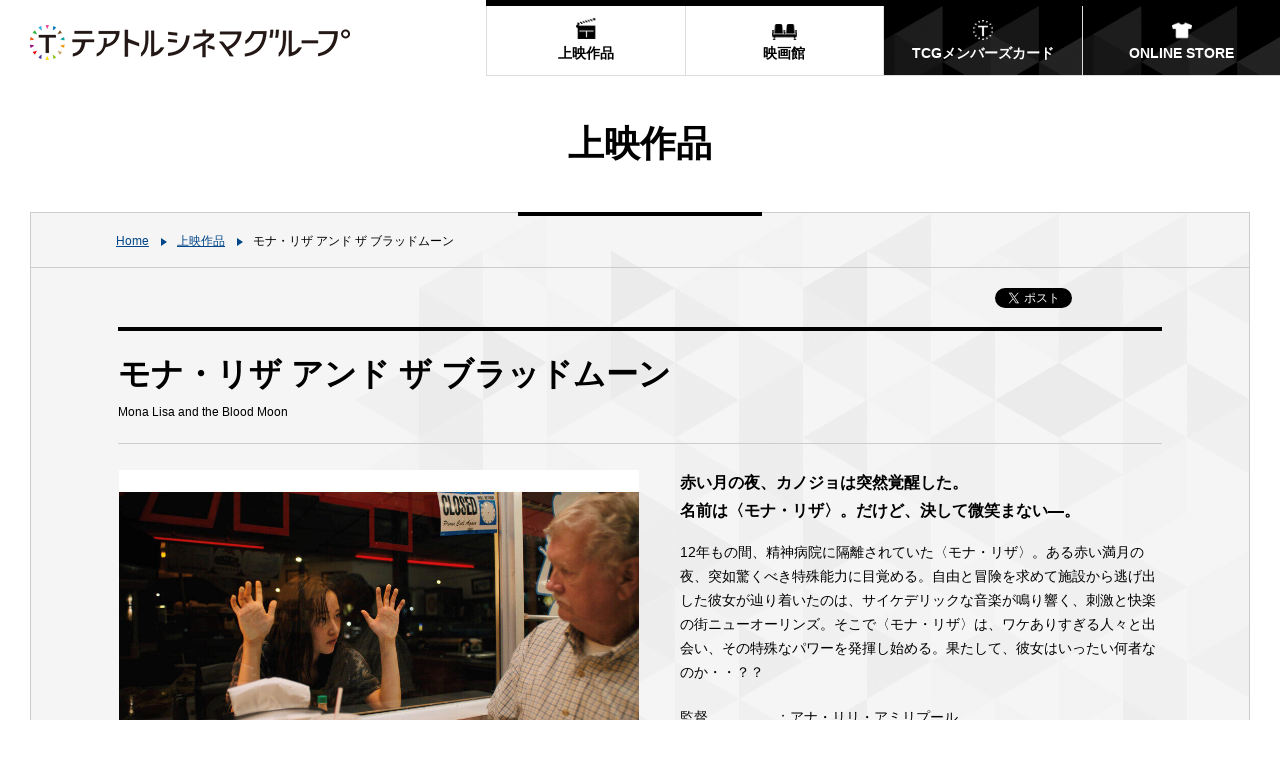

--- FILE ---
content_type: text/html
request_url: https://ttcg.jp/movie/1018600.html
body_size: 6590
content:
<!DOCTYPE html>
<html lang="ja">



<head>
<meta property="og:type" content="article">
<meta property="og:site_name" content="テアトルシネマグループ">
<meta property="og:url" content="https://ttcg.jp/movie/1018600.html">
<meta property="og:image" content="https://ttcg.jp/images/ogp_image.jpg">
<meta property="og:description" content="12年もの間、精神病院に隔離されていた〈モナ・リザ〉。ある赤い満月の夜、突如驚くべき特殊能力に目覚める。自由と冒険を求めて施設から逃げ出した彼女が辿り着いたのは、サイケデリックな音楽が鳴り響く、刺激と快楽の街ニューオーリンズ。そこで〈モナ・リザ〉は、ワケありすぎる人々と出会い、その特殊なパワーを発揮し始める。果たして、彼女はいったい何者なのか・・？？">
<meta name="twitter:card" content="summary">
<meta name="twitter:site" content="@ttcg_theatres">

<meta charset="UTF-8">
<meta http-equiv="X-UA-Compatible" content="IE=Edge, chrome=1">
<meta name="format-detection" content="telephone=no">
<meta name="apple-mobile-web-app-capable" content="yes">
<meta name="apple-mobile-web-app-status-bar-style" content="black-translucent">
<meta name="viewport" content="width=device-width, initial-scale=1.0">

<title>モナ・リザ アンド ザ ブラッドムーン |テアトルシネマグループ</title>

<meta name="description" content="12年もの間、精神病院に隔離されていた〈モナ・リザ〉。ある赤い満月の夜、突如驚くべき特殊能力に目覚める。自由と冒険を求めて施設から逃げ出した彼女が辿り着いたのは、サイケデリックな音楽が鳴り響く、刺激と快楽の街ニューオーリンズ。そこで〈モナ・リザ〉は、ワケありすぎる人々と出会い、その特殊なパワーを発揮し始める。果たして、彼女はいったい何者なのか・・？？">
<meta name="keywords" content="購入,予約,チケット,映画,モナ・リザ アンド ザ ブラッドムーン">
<meta name="copyright" content="&copy; TOKYO THEATRES COMPANY Inc. All Rights Reserved.">

<link rel="shortcut icon" href="/images/favicon.ico">
<link rel="icon" href="/images/favicon.gif" type="image/gif">
<link rel="canonical" href="https://ttcg.jp/movie/1018600.html">
<link rel="stylesheet" href="/css/style.css?2026-01-18">
<link rel="stylesheet" href="/css/print.css?2026-01-18">

<script src="/js/jquery.min.js"></script>



<!-- Google Analytics -->
<script>
var _gaq = _gaq || [];
_gaq.push(['_setAccount', 'UA-17787436-1']);
_gaq.push(['_trackPageview']);
(function() {
var ga = document.createElement('script'); ga.type = 'text/javascript'; ga.async = true;
ga.src = ('https:' == document.location.protocol ? 'https://ssl' : 'http://www') + '.google-analytics.com/ga.js';
var s = document.getElementsByTagName('script')[0]; s.parentNode.insertBefore(ga, s);
})();
</script>
<!-- Google Analytics -->

<!-- Google Tag Manager -->
<script>(function(w,d,s,l,i){w[l]=w[l]||[];w[l].push({'gtm.start':
new Date().getTime(),event:'gtm.js'});var f=d.getElementsByTagName(s)[0],
j=d.createElement(s),dl=l!='dataLayer'?'&l='+l:'';j.async=true;j.src=
'https://www.googletagmanager.com/gtm.js?id='+i+dl;f.parentNode.insertBefore(j,f);
})(window,document,'script','dataLayer','GTM-KT8DSL');</script>
<!-- End Google Tag Manager -->



<script async src="https://pagead2.googlesyndication.com/pagead/js/adsbygoogle.js" crossorigin="anonymous"></script>





</head>
<body>
<!-- Google Tag Manager (noscript) -->
<noscript><iframe src="https://www.googletagmanager.com/ns.html?id=GTM-KT8DSL"
height="0" width="0" style="display:none;visibility:hidden"></iframe></noscript>
<!-- End Google Tag Manager (noscript) -->


<header>
	<div class="l-header header-group">
		<div class="header-top">
			<div class="header-top-nav">
				<div class="header-top-nav-list">
					<ul>
						<li class="double"><a href="/#top-schedule" class="button-buy"><b>上映スケジュール（購入）</b></a></li>
						<li><a href="/week/"><b>週間上映スケジュール</b></a></li>
						<li><a href="/#top-event"><b>注目のイベント</b></a></li>
					</ul>
				</div><!-- header-top-nav-list -->
			</div><!-- header-top-nav -->
		</div><!-- header-top -->
		<div class="header-bottom">
			<div class="header-globalNav">
				<ul>
					<li><a href="/movie/" class="icon-movie"><b>上映作品</b></a></li>
					<li><a href="/theaters/" class="icon-theaters"><b>映画館</b></a></li>
					<li class="dark"><a href="/member/" class="icon-member"><b>TCGメンバーズカード</b></a></li>
					<li class="dark"><a href="https://ttcg.official.ec/" class="icon-store" target="_blank" rel="noopener"><b>ONLINE STORE</b></a></li>
				</ul>
			</div><!-- header-globalNav -->
			<p class="header-logo"><a href="/"><img src="/images/logo-group.png" width="320" alt="テアトルシネマグループ" class="retina"></a></p>
		</div><!-- header-bottom -->
	</div><!-- l-header -->
</header>
<div class="header-group-fixed">
	<div class="header-globalNav">
		<ul>
			<li><a href="/movie/" class="icon-movie"><b>上映作品</b></a></li>
			<li><a href="/theaters/" class="icon-theaters"><b>映画館</b></a></li>
			<li class="dark"><a href="/member/" class="icon-member"><b>TCGメンバーズカード</b></a></li>
			<li class="dark"><a href="https://ttcg.official.ec/" class="icon-store" target="_blank" rel="noopener"><b>ONLINE STORE</b></a></li>
		</ul>
	</div><!-- header-globalNav -->
</div><!-- header-group-fixed -->




<div class="l-contents">



	<h1 class="title">上映作品</h1>



	<div class="l-contents-inner">


		<div class="topic_path">
			<ul>
				<li><a href="/">Home</a></li>
				<li><a href="/movie/">上映作品</a></li>
				<li>モナ・リザ アンド ザ ブラッドムーン</li>
			</ul>
		</div><!-- topic_path -->



		<div class="movie-detail">
			<section>
				<div class="section">
					<div class="inner-sp">
						<div class="sns-button">
							<ul>
								<li class="twitter">
									<script>
										!function(d,s,id){var js,fjs=d.getElementsByTagName(s)[0],p=/^http:/.test(d.location)?'http':'https';
										if(!d.getElementById(id)){js=d.createElement(s);js.id=id;js.src=p+'://platform.twitter.com/widgets.js';
										fjs.parentNode.insertBefore(js,fjs);}}(document, 'script', 'twitter-wjs');
									</script>
									<a href="https://twitter.com/share" class="twitter-share-button" data-via="ttcg_theatres" data-hashtags="ttcg">ツイート</a>
								</li>
								<li class="facebook">
									<div id="fb-root"></div>
									<script>
										(function(d, s, id) {
										var js, fjs = d.getElementsByTagName(s)[0];
											if (d.getElementById(id)) return;
											js = d.createElement(s); js.id = id;
											js.src = "//connect.facebook.net/ja_JP/sdk.js#xfbml=1&version=v2.10&appId=292120770908705";
											fjs.parentNode.insertBefore(js, fjs);
										}(document, 'script', 'facebook-jssdk'));
									</script>
									<div class="fb-like" data-href="https://www.facebook.com/ttcg.jp" data-layout="button" data-action="like" data-size="small" data-show-faces="true" data-share="false"></div>
								</li>
							</ul>
						</div><!-- sns-button -->

						<div class="movie-overview">
							<h2 class="movie-title">モナ・リザ アンド ザ ブラッドムーン<span class="sub">Mona Lisa and the Blood Moon</span></h2>
							<div class="mod-imageText-a">
								<div class="mod-imageText-a-image">
									<ul class="images modal-images">
										<li><a href="/movie/images/20230913012824-09d375fb13f30eeb4b6feddf39148b3b8e97c7c7.jpg"><img src="/movie/images/20230913012824-09d375fb13f30eeb4b6feddf39148b3b8e97c7c7.jpg" width="512" alt="モナ・リザ アンド ザ ブラッドムーン"></a></li>
										<li><a href="/movie/images/a63b2c1a97469159f34491156a340973c426ef03.jpg"><img src="/movie/images/a63b2c1a97469159f34491156a340973c426ef03.jpg" width="128" alt="モナ・リザ アンド ザ ブラッドムーン"></a></li>
										<li><a href="/movie/images/54057464772f634917bee0bc1819e5d085fc9b6f.jpg"><img src="/movie/images/54057464772f634917bee0bc1819e5d085fc9b6f.jpg" width="128" alt="モナ・リザ アンド ザ ブラッドムーン"></a></li>
										<li><a href="/movie/images/d380822d1459f315801f27c5d15710bd4ed37867.jpg"><img src="/movie/images/d380822d1459f315801f27c5d15710bd4ed37867.jpg" width="128" alt="モナ・リザ アンド ザ ブラッドムーン"></a></li>
										<li><a href="/movie/images/fa024e2b4f970512a8b803c66d6a08bfdcf9e50c.jpg"><img src="/movie/images/fa024e2b4f970512a8b803c66d6a08bfdcf9e50c.jpg" width="128" alt="モナ・リザ アンド ザ ブラッドムーン"></a></li>
									</ul>
									<p class="title-copyright">© Institution of Production, LLC</p>
								</div><!-- mod-imageText-a-image -->
								<div class="mod-imageText-a-text">
									<h2 class="lv03">赤い月の夜、カノジョは突然覚醒した。<br>名前は〈モナ・リザ〉。だけど、決して微笑まない―。<br></h2>
									<p>12年もの間、精神病院に隔離されていた〈モナ・リザ〉。ある赤い満月の夜、突如驚くべき特殊能力に目覚める。自由と冒険を求めて施設から逃げ出した彼女が辿り着いたのは、サイケデリックな音楽が鳴り響く、刺激と快楽の街ニューオーリンズ。そこで〈モナ・リザ〉は、ワケありすぎる人々と出会い、その特殊なパワーを発揮し始める。果たして、彼女はいったい何者なのか・・？？<br></p>
									<dl class="movie-staff">
										<dt>監督</dt><dd>：アナ・リリ・アミリプール</dd>
										<dt>出演</dt><dd>：ケイト・ハドソン、チョン・ジョンソ、クレイグ・ロビンソン、エド・スクライン、エヴァン・ウィッテ</dd>
										<dt>字幕翻訳</dt><dd>：高山舞子</dd>
										<dt>提供</dt><dd>：木下グループ</dd>
										<dt>配給</dt><dd>：キノフィルムズ</dd>
									</dl>
								</div><!-- mod-imageText-a-text -->
							</div><!-- mod-imageText-a -->
							<ul class="button-list">
								<li><a href="https://monalisa-movie.jp" class="icon-blank" target="_blank">オフィシャルサイト</a></li>
							</ul>
						</div><!-- movie-overview -->

					</div><!-- inner-sp -->
				</div><!-- section -->
			</section>


			<hr>
			<section>
				<div class="section">
					<div class="inner-sp">
						<div class="mod-field">
<div class="mod-video">
									<div class="video"><iframe src="https://www.youtube.com/embed/KZt9yQ-azlE" frameborder="0" allowfullscreen></iframe></div>
								</div>
						</div><!-- mod-field -->
					</div><!-- inner-sp -->
				</div><!-- section -->
			</section>




		</div><!-- movie-detail -->



	</div><!-- l-content-inner -->





<section>
	<div class="section top-ads">
		<div class="inner-sp">
			<div class="mod-column-list twoColumn">
				<div class="mod-column-box ads-first">
					<div class="is-pc">
						<!-- スクエアタイプ 固定（ 300×250 ） -->
						<ins class="adsbygoogle" style="display:inline-block;width:300px;height:250px" data-ad-client="ca-pub-8760148761843285" data-ad-slot="6849849612"></ins>
					</div>
					<div class="is-sp">
						<!-- スクエア -->
						<ins class="adsbygoogle" style="display:block" data-ad-client="ca-pub-8760148761843285" data-ad-slot="4782622307" data-ad-format="auto" data-full-width-responsive="true"></ins>
					</div>
				</div><!-- mod-column-box -->
				<div class="mod-column-box ads-second">
					<div class="is-pc">
						<!-- スクエアタイプ 固定（ 300×250 ） -->
						<ins class="adsbygoogle" style="display:inline-block;width:300px;height:250px" data-ad-client="ca-pub-8760148761843285" data-ad-slot="6849849612"></ins>
					</div>
				</div><!-- mod-column-box -->
			</div><!-- mod-column-list -->
		</div><!-- inner-sp -->
	</div><!-- section -->
</section>



</div><!-- l-content -->



<footer>
	<div class="l-footer">
<div class="footer-pageTop">
			<div class="footer-pageTop-whiteSpace"></div>
			<div class="footer-pageTop-button"><a href="#header"><img src="/images/link-pagetop.png" width="48" alt="PAGE TOP" class="retina"></a></div>
		</div><!-- footer-pageTop -->
		<div class="footer-message">
<img src="/images/message.png" width="480" alt="メッセージ" class="retina">
		</div>
		<nav>
			<div class="footer-nav-top">
				<div class="footer-nav-first">
					<ul>
						<li><a href="/member/">TCGメンバーズカードのご案内</a></li>
						<li><a href="/compliment/">株主優待をご利用の方へ</a></li>
						<li><a href="/promotion/">企業・団体様向け窓口</a></li>
						<li><a href="/recruit/">採用情報</a></li>
					</ul>
				</div><!-- footer-nav-first -->
				<div class="footer-nav-kanto">
					<p class="footer-nav-title"><b>関東地区</b></p>
					<ul>
						<li><a href="/human_yurakucho/">ヒューマントラストシネマ有楽町</a></li>
						<li><a href="/human_shibuya/">ヒューマントラストシネマ渋谷</a></li>
						<li><a href="/theatre_shinjuku/">テアトル新宿</a></li>
						<li><a href="/cinelibre_ikebukuro/">シネ・リーブル池袋</a></li>
						<li><a href="/cineka_omori/">キネカ大森</a></li>
					</ul>
				</div><!-- footer-nav-kanto -->
				<div class="footer-nav-kansai">
					<p class="footer-nav-title"><b>関西地区</b></p>
					<ul>
						<li><a href="/ttcg_umeda/">テアトル梅田</a></li>
						<li><a href="/cinelibre_kobe/">シネ・リーブル神戸</a></li>
					</ul>
				</div><!-- footer-nav-kansai -->
				<div class="footer-nav-last">
					<ul>
						<li><a href="/distribution/">東京テアトル配給作品</a></li>
						<li><a href="/production/">東京テアトル制作／プロデュース作品</a></li>
					</ul>
				</div><!-- footer-nav-kansai -->
				<p class="footer-tMark"><img src="/images/logo-ttcg.png" width="82" alt="東京テアトル" class="retina"></p>
			</div><!-- footer-nav-top -->
			<div class="footer-nav-bottom">
				<div class="footer-bottom-first">
					<ul>
						<li><a href="https://www.theatres.co.jp/" target="_blank" class="icon-blank">企業情報</a></li>
						<li><a href="https://www.theatres.co.jp/privacypolicy.html" target="_blank" class="icon-blank">個人情報保護方針</a></li>
						<li><a href="/terms/">ご利用に関して</a></li>
						<li><a href="/sitemap/">サイトマップ</a></li>
					</ul>
				</div><!-- footer-bottom-first -->
				<p class="footer-bottom-copyright"><small>&copy; TOKYO THEATRES COMPANY Inc. All Rights Reserved.</small></p>
			</div><!-- footer-nav-bottom -->
		</nav>
		<div class="footer-movie-copyright">
			<ul>
				<li>© Institution of Production, LLC</li>
			</ul>
		</div><!-- footer-movie-copyright -->
	</div><!-- l-footer -->
</footer>



<script>
	window.addEventListener(
		"DOMContentLoaded",
		() => {
			// Google AdSense
			[].forEach.call(document.querySelectorAll('.adsbygoogle'), function(){
				(adsbygoogle = window.adsbygoogle || []).push({});
			});
		},
		false,
	);
	$(function(){
		var $window = $(window);
		// fixedNav
		var timer;
		var $fixedNav = $('.header-group-fixed, .header-theater-fixed');
		var fixedNavHeight = $fixedNav.height();
		function resizeWindow(){
			var windowSize = window.innerWidth;
			var headerHeight = $('.header-group, .header-theater').height();
			if(windowSize > 1024){
				$fixedNav.removeAttr('style').css({
					'transition': '.3s',
					'transform': 'translateY(' + (fixedNavHeight + 58) * -1 + 'px)'
				}).delay(300).css('display', 'block');
				$window.on('load scroll', function(){
					var value = $(this).scrollTop();
					if(value > headerHeight){
						$fixedNav.css({
							'display': 'block',
							'transform': 'translateY(0)'
						});
					}else{
						$fixedNav.css({
							'display': 'block',
							'transform': 'translateY(' + (fixedNavHeight + 58) * -1 + 'px)'
						});
					}
				});
			}else{
				$fixedNav.removeAttr('style');
				$window.on('load scroll', function(){
					var value = $(this).scrollTop();
					if(value > 0){
						$fixedNav.css({
							'display': 'block',
							'transform': 'translateY(0)'
						});
					}else{
						$fixedNav.css({
							'display': 'none',
							'transform': 'translateY(0)'
						});
					}
				});
			}
		}
		resizeWindow();
		$window.on('resize', function(){
			clearTimeout(timer);
			timer = setTimeout(function(){
				resizeWindow();
			}, 100);
		});
		// スムーススクロール
		var $headerTop = $('.header-top');
		var headerTopHeight = $headerTop.height();
		$(document).on('click', 'a[href^="#"]', function(){
			var href = $(this).attr('href');
			var $target = $(href == "#" || href == "" ? 'body, html' : href);
			if($target[0]){
				if($headerTop[0]){
					var position = $target.offset().top - fixedNavHeight - headerTopHeight;
				}else{
					var position = $target.offset().top - fixedNavHeight;
				}
			}else{
				var position = 0;
			}
			$('body, html').animate({scrollTop:position}, 400, 'swing');
			return false;
		});
		$window.on('load', function(){
			var $target = location.hash;
			$target = $target.replace('/', '');
			if($target != '#' && $($target)[0]){
				if($headerTop[0]){
					var position = $($target).offset().top - fixedNavHeight - headerTopHeight;
				}else{
					var position = $($target).offset().top - fixedNavHeight;
				}
				$('body, html').animate({scrollTop:position}, 400, 'swing');
				return false;
			}
		});
		// 作品毎のコピーライトを挿入
		var $copyright = $('.footer-movie-copyright ul');
		if($copyright[0]){
			var copyrightArray = [];
			$copyright.find('li').each(function(){
				copyrightArray.push($(this).html());
				$(this).remove();
			});
			copyrightArray = copyrightArray.filter(function(x, i, self){
				return self.indexOf(x) === i;
			});
			for(var i = 0; i < copyrightArray.length; i++){
				$copyright.append('<li>' + copyrightArray[i] + '</li>');
			}
		}
	});
</script>
<script src="/js/function.min.js"></script>
<script src="/js/magnific-popup.min.js"></script>
<script src="/js/title.min.js"></script>
<script src="/js/schedule.min.js"></script>
<script src="/js/micro-template.js"></script>
<script>
	$(function () {
		var purchasable = {};
		var rendered = {};
		var rendering = 0;
		function renderTheater(code, type) {
			if (!rendered[code]) {
				$.ajax({
					'url': '/data/' + code + '.js',
					'type': 'GET',
					'cache': false,
					'dataType': 'json'
				})
				.done(function (data) {
					data['purchasable'] = purchasable[code];
					$('#container_' + code).html(template('movies_' + code, data));
					var elm = $('#' + code);
					if (elm.find('.schedule-nowShowing').length == 0) {
						elm.remove();
					}
					rendering--;
					if(rendering == 0) {
						// スケジュールがなかった場合非表示
						var scheduleCnt = 0;
						var allScheduleCnt = 0;
						$('.schedule-theaters-wrapper').each(function(){
							scheduleCnt = 0;
							$(this).find('[id^="container_"]').each(function(){
								if($(this).children('.schedule-theater')[0]){
									scheduleCnt = 1;
									allScheduleCnt = 1;
								}
							});
							if(scheduleCnt == 0){
								$(this).hide();
							}
						});
						if(allScheduleCnt == 0){
							$('#js-movie-schedule').hide();
							$('#movie-schedule').hide();
							$('#movie-schedule + section').hide();
						}
						// .modal-image
						$('.modal-image').magnificPopup({
							type: 'image'
						});
						// modal-iframe
						$('.modal-iframe').magnificPopup({
							type: 'iframe',
							disableOn: 500,
							mainClass: 'mfp-fade',
							removalDelay: 200,
							preloader: false,
							fixedContentPos: false
						});
						// 初日を1週間表示
						$('.first-day').each(function(){
							$(this).hide();
							var now = Math.ceil((new Date().getTime() - new Date($(this).attr('datetime')).getTime())/(60*60*1000));
							if(now <= (7*24)){
								$(this).show();
							}
						});
						initSchedule();
						$('.btn.schedule-theater-schedule.btn-hide').click();
					}
				}).fail(function(jqXHR, textStatus) {
					console.log('Error (' + code + '.js): ' + textStatus);
				});
				rendered[code] = true;
			}
		}
		$.ajax({
			'url': '/data/purchasable.js',
			'type': 'GET',
			'cache': false,
			'dataType': 'json'
		})
		.done(function (data) {
			purchasable = data;
		}).fail(function(jqXHR, textStatus) {
			console.log('Error (purchasable.js): ' + textStatus);
		});
		$('[data-date]').each(function(){
			var retinaCheck = window.devicePixelRatio;
			if(retinaCheck >= 2) {
				var icon_new = '<p class="icon-new"><img src="/images/icon-new.png" width="32" alt="NEW" srcset="/images/icon-new@2x.png 2x"></p>';
			} else {
				var icon_new = '<p class="icon-new"><img src="/images/icon-new.png" width="32" alt="NEW"></p>';
			}
			var now = Math.ceil((new Date().getTime() - new Date($(this).attr('data-date')).getTime())/(60*60*1000));
			if(now <= (7*24)){
				$(this).append(icon_new);
			}
		});
	});
</script>



<script defer src="https://static.cloudflareinsights.com/beacon.min.js/vcd15cbe7772f49c399c6a5babf22c1241717689176015" integrity="sha512-ZpsOmlRQV6y907TI0dKBHq9Md29nnaEIPlkf84rnaERnq6zvWvPUqr2ft8M1aS28oN72PdrCzSjY4U6VaAw1EQ==" data-cf-beacon='{"version":"2024.11.0","token":"c548fc8ccc27454581a83c8a219dce7a","r":1,"server_timing":{"name":{"cfCacheStatus":true,"cfEdge":true,"cfExtPri":true,"cfL4":true,"cfOrigin":true,"cfSpeedBrain":true},"location_startswith":null}}' crossorigin="anonymous"></script>
</body>
</html>



--- FILE ---
content_type: text/html; charset=utf-8
request_url: https://www.google.com/recaptcha/api2/aframe
body_size: 182
content:
<!DOCTYPE HTML><html><head><meta http-equiv="content-type" content="text/html; charset=UTF-8"></head><body><script nonce="cLelrYQaBwy1H34pMEQMGQ">/** Anti-fraud and anti-abuse applications only. See google.com/recaptcha */ try{var clients={'sodar':'https://pagead2.googlesyndication.com/pagead/sodar?'};window.addEventListener("message",function(a){try{if(a.source===window.parent){var b=JSON.parse(a.data);var c=clients[b['id']];if(c){var d=document.createElement('img');d.src=c+b['params']+'&rc='+(localStorage.getItem("rc::a")?sessionStorage.getItem("rc::b"):"");window.document.body.appendChild(d);sessionStorage.setItem("rc::e",parseInt(sessionStorage.getItem("rc::e")||0)+1);localStorage.setItem("rc::h",'1768689806743');}}}catch(b){}});window.parent.postMessage("_grecaptcha_ready", "*");}catch(b){}</script></body></html>

--- FILE ---
content_type: application/javascript
request_url: https://ttcg.jp/js/title.min.js
body_size: 61
content:
$(document).ready(function(){
// award
var t=new Object;$(".movie-award").each(function(){var i=$(this).find("ul"),s=$(this).find("li"),h=s.length,a=1;s.each(function(){$(this).attr({"data-height":$(this).outerHeight()}).css({height:$(this).outerHeight()})}),i.each(function(t,e){$(this).attr({"data-height":$(this).outerHeight()})}),s.addClass("is-hide").css("height","0");for(var t=0;t<1;t++)s.eq(t)&&s.eq(t).removeClass("is-hide").css({height:s.eq(t).attr("data-height")});if(h<2);else var d=setInterval(function(){s.addClass("is-hide").css("height","0");for(var t=a;t<a+1;t++)s.eq(t)&&s.eq(t).removeClass("is-hide").css({height:s.eq(t).attr("data-height")});h<(a+=1)&&(a=0)},4e3);$(this).find(".movie-award-button").on("click",function(){$(this).toggleClass("is-active"),$(this).hasClass("is-active")?($(this).find("a").text("一覧を非表示"),h<2||(s.addClass("is-hide").css({height:0}),setTimeout(function(){s.each(function(t,e){$(this).removeClass("is-hide").css({height:$(this).attr("data-height")})}),setTimeout(function(){i.css({height:i.attr("data-height")})},300)},300),clearInterval(d))):($(this).find("a").text("一覧で表示"),h<2||(s.addClass("is-hide").css({height:0}),setTimeout(function(){s.addClass("is-hide").css("height","0");for(var t=a;t<a+1;t++)s.eq(t)&&s.eq(t).removeClass("is-hide").css({height:s.eq(t).attr("data-height")});h<(a+=1)&&(a=0),setTimeout(function(){i.css({height:"auto"})},300)},300),d=setInterval(function(){s.addClass("is-hide").css("height","0");for(var t=a;t<a+1;t++)s.eq(t)&&s.eq(t).removeClass("is-hide").css({height:s.eq(t).attr("data-height")});h<(a+=1)&&(a=0)},4e3)));var t=$(this).prev().offset().top,e=0;return $("body, html").stop().animate({scrollTop:t-0-60},{duration:300}),!1})})});

--- FILE ---
content_type: application/javascript
request_url: https://ttcg.jp/data/purchasable.js?_=1768689792607
body_size: -303
content:
{
  "human_yurakucho": 1,
  "human_shibuya": 1,
  "cinelibre_umeda": 1,
  "cinelibre_kobe": 1,
  "cineka_omori": 1,
  "theatre_shinjuku": 1,
  "cinelibre_ikebukuro": 1,
  "lets_tokorozawa": 1,
  "theatre_umeda": 0,
  "D": "D"
}



--- FILE ---
content_type: text/plain
request_url: https://www.google-analytics.com/j/collect?v=1&_v=j102&a=676802876&t=pageview&_s=1&dl=https%3A%2F%2Fttcg.jp%2Fmovie%2F1018600.html&ul=en-us%40posix&dt=%E3%83%A2%E3%83%8A%E3%83%BB%E3%83%AA%E3%82%B6%20%E3%82%A2%E3%83%B3%E3%83%89%20%E3%82%B6%20%E3%83%96%E3%83%A9%E3%83%83%E3%83%89%E3%83%A0%E3%83%BC%E3%83%B3%20%7C%E3%83%86%E3%82%A2%E3%83%88%E3%83%AB%E3%82%B7%E3%83%8D%E3%83%9E%E3%82%B0%E3%83%AB%E3%83%BC%E3%83%97&sr=1280x720&vp=1280x720&_utma=6743287.1400508266.1768689793.1768689793.1768689793.1&_utmz=6743287.1768689793.1.1.utmcsr%3D(direct)%7Cutmccn%3D(direct)%7Cutmcmd%3D(none)&_utmht=1768689795071&_u=YQBCAAABAAAAAC~&jid=970180194&gjid=1293632225&cid=1400508266.1768689793&tid=UA-17787436-1&_gid=6561706.1768689795&_r=1&_slc=1&gtm=45He61e1h1n71KT8DSLv71207080za200zd71207080&gcd=13l3l3l3l1l1&dma=0&tag_exp=103116026~103200004~104527907~104528501~104684208~104684211~105391252~115616986~115938465~115938469~116744866~117041588&z=104355682
body_size: -448
content:
2,cG-59TZM9N3SF